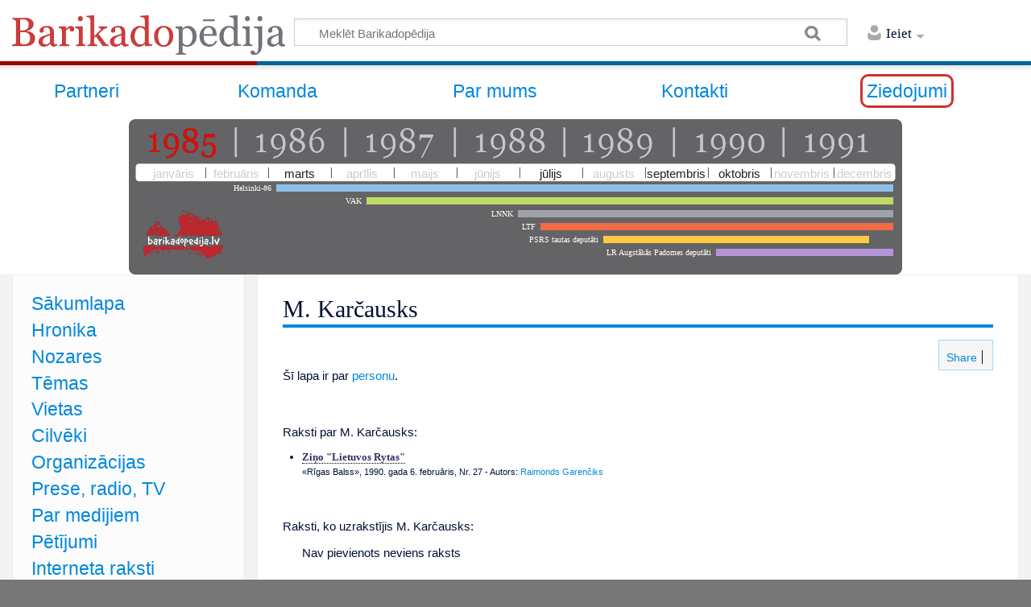

--- FILE ---
content_type: text/html; charset=UTF-8
request_url: https://www.barikadopedija.lv/raksti/M._Kar%C4%8Dausks
body_size: 10196
content:
<!DOCTYPE html>
<html class="client-nojs" lang="lv" dir="ltr">
<head>
<meta charset="UTF-8"/>
<title>M. Karčausks - Barikadopēdija</title>
<script>document.documentElement.className = document.documentElement.className.replace( /(^|\s)client-nojs(\s|$)/, "$1client-js$2" );</script>
<script>(window.RLQ=window.RLQ||[]).push(function(){mw.config.set({"wgCanonicalNamespace":"","wgCanonicalSpecialPageName":false,"wgNamespaceNumber":0,"wgPageName":"M._Karčausks","wgTitle":"M. Karčausks","wgCurRevisionId":23554,"wgRevisionId":23554,"wgArticleId":11369,"wgIsArticle":true,"wgIsRedirect":false,"wgAction":"view","wgUserName":null,"wgUserGroups":["*"],"wgCategories":["People","Cilvēki"],"wgBreakFrames":false,"wgPageContentLanguage":"lv","wgPageContentModel":"wikitext","wgSeparatorTransformTable":[",\t."," \t,"],"wgDigitTransformTable":["",""],"wgDefaultDateFormat":"ydm","wgMonthNames":["","janvāris","februāris","marts","aprīlis","maijs","jūnijs","jūlijs","augusts","septembris","oktobris","novembris","decembris"],"wgMonthNamesShort":["","janvāris","februāris","marts","aprīlis","maijs","jūnijs","jūlijs","augusts","septembris","oktobris","novembris","decembris"],"wgRelevantPageName":"M._Karčausks","wgRelevantArticleId":11369,"wgRequestId":"3f2bd689d5448df91a0fe547","wgCSPNonce":false,"wgIsProbablyEditable":false,"wgRelevantPageIsProbablyEditable":false,"wgRestrictionEdit":[],"wgRestrictionMove":[],"sdgDownArrowImage":"/extensions/SemanticDrilldown/skins/down-arrow.png","sdgRightArrowImage":"/extensions/SemanticDrilldown/skins/right-arrow.png","wgCategoryTreePageCategoryOptions":"{\"mode\":0,\"hideprefix\":20,\"showcount\":true,\"namespaces\":false}","wgHeaderTabsTabIndexes":[],"wgMediaViewerOnClick":true,"wgMediaViewerEnabledByDefault":true,"wgPageFormsAutocompleteValues":[],"wgPageFormsAutocompleteOnAllChars":false,"wgPageFormsFieldProperties":[],"wgPageFormsCargoFields":[],"wgPageFormsDependentFields":[],"wgPageFormsCalendarValues":[],"wgPageFormsCalendarParams":[],"wgPageFormsCalendarHTML":null,"wgPageFormsGridValues":[],"wgPageFormsGridParams":[],"wgPageFormsContLangYes":null,"wgPageFormsContLangNo":null,"wgPageFormsContLangMonths":[],"wgPageFormsHeightForMinimizingInstances":800,"wgPageFormsShowOnSelect":[],"wgPageFormsScriptPath":"/extensions/PageForms","edgValues":[],"wgPageFormsEDSettings":null,"wgAmericanDates":false,"wgWikiEditorEnabledModules":[],"wgMFExpandAllSectionsUserOption":true,"wgMFEnableFontChanger":true,"wgMFDisplayWikibaseDescriptions":{"search":false,"nearby":false,"watchlist":false,"tagline":false},"srfFilteredConfig":null});mw.loader.state({"site.styles":"ready","noscript":"ready","user.styles":"ready","user":"ready","user.options":"loading","user.tokens":"loading","mediawiki.legacy.shared":"ready","mediawiki.legacy.commonPrint":"ready","ext.srf.styles":"ready","ext.smw.style":"ready","ext.smw.tooltip.styles":"ready","mediawiki.skinning.content.externallinks":"ready","skins.timeless":"ready","skins.timeless.misc":"ready","ext.addThis":"ready"});mw.loader.implement("user.options@14lay44",function($,jQuery,require,module){/*@nomin*/mw.user.options.set({"variant":"lv"});
});mw.loader.implement("user.tokens@0tffind",function($,jQuery,require,module){/*@nomin*/mw.user.tokens.set({"editToken":"+\\","patrolToken":"+\\","watchToken":"+\\","csrfToken":"+\\"});
});RLPAGEMODULES=["ext.smw.style","ext.smw.tooltips","site","mediawiki.page.startup","mediawiki.user","mediawiki.page.ready","mediawiki.searchSuggest","ext.headertabs","ext.headertabs.large","skins.timeless.js","skins.timeless.mobile"];mw.loader.load(RLPAGEMODULES);});</script>
<link rel="stylesheet" href="/load.php?debug=false&amp;lang=lv&amp;modules=ext.addThis%7Cmediawiki.legacy.commonPrint%2Cshared%7Cmediawiki.skinning.content.externallinks%7Cskins.timeless%7Cskins.timeless.misc&amp;only=styles&amp;skin=timeless"/>
<link rel="stylesheet" href="/load.php?debug=false&amp;lang=lv&amp;modules=ext.smw.style%7Cext.smw.tooltip.styles&amp;only=styles&amp;skin=timeless"/>
<link rel="stylesheet" href="/load.php?debug=false&amp;lang=lv&amp;modules=ext.srf.styles&amp;only=styles&amp;skin=timeless"/>
<script async="" src="/load.php?debug=false&amp;lang=lv&amp;modules=startup&amp;only=scripts&amp;skin=timeless"></script>
<meta name="ResourceLoaderDynamicStyles" content=""/>
<link rel="stylesheet" href="/load.php?debug=false&amp;lang=lv&amp;modules=site.styles&amp;only=styles&amp;skin=timeless"/>
<meta name="generator" content="MediaWiki 1.32.0"/>
<meta name="viewport" content="width=device-width, initial-scale=1.0, user-scalable=yes, minimum-scale=0.25, maximum-scale=5.0"/>
<link rel="alternate" type="application/rdf+xml" title="M. Karčausks" href="/index.php?title=Special:ExportRDF/M._Kar%C4%8Dausks&amp;xmlmime=rdf"/>
<link rel="shortcut icon" href="/favicon.ico"/>
<link rel="search" type="application/opensearchdescription+xml" href="/opensearch_desc.php" title="Barikadopēdija (lv)"/>
<link rel="EditURI" type="application/rsd+xml" href="http://www.barikadopedija.lv/api.php?action=rsd"/>
<script type="text/javascript" src="https://ajax.googleapis.com/ajax/libs/jquery/1.6.4/jquery.min.js"></script>
<script type="text/javascript" src="/bpchrono/bpchronoCompiled.js"></script>
<link rel="stylesheet" href="/bpchrono/bpchrono.css" />
<script type="text/javascript">

jQuery(function($) {
		
	$("#headertabs").tabs();
	var curHash = window.location.hash;
	if ( curHash.indexOf( "#tab=" ) == 0 ) {
		var tabName = curHash.replace( "#tab=", "" );
		$("#headertabs").tabs('select', tabName);
	}

	$(".tabLink").click( function() {
		var href = $(this).attr('href');
		var tabName = href.replace( "#tab=", "" );
		// Almost all non-alphanumeric characters in tab names cause
		// problems for jQuery UI tabs, including '.'. The solution:
		// URL-encode all the characters, then replace the resulting
		// '%', plus '.', with '_'.
		tabName = escape( tabName );
		// For some reason, the JS escape() function doesn't handle
		// '+', '/' or '@' - take care of these manually.
		tabName = tabName.replace( /\+/g, "%2B" );
		tabName = tabName.replace( /\//g, "%2F" );
		tabName = tabName.replace( /@/g, "%40" );
		tabName = tabName.replace( /%/g, "_" );
		tabName = tabName.replace( /\./g, "_" );
		$("#headertabs").tabs('select', tabName);
		return false;
	} );

});
</script>
<!--[if lt IE 9]><script src="/load.php?debug=false&amp;lang=lv&amp;modules=html5shiv&amp;only=scripts&amp;skin=Timeless&amp;sync=1"></script><![endif]-->
</head>
<body class="mediawiki ltr sitedir-ltr mw-hide-empty-elt ns-0 ns-subject page-M_Karčausks rootpage-M_Karčausks skin-timeless action-view approvedRevs-noapprovedrev"><div id="mw-wrapper"><div id="mw-header-container" class="ts-container"><div id="mw-header" class="ts-inner"><div id="user-tools"><div id="personal"><h2><span>Ieiet</span><div class="pokey"></div></h2><div id="personal-inner" class="dropdown"><div role="navigation" class="mw-portlet" id="p-personal" aria-labelledby="p-personal-label"><h3 id="p-personal-label" lang="lv" dir="ltr">Neesi pieslēdzies</h3><div class="mw-portlet-body"><ul><li id="pt-login"><a href="/index.php?title=Special:UserLogin&amp;returnto=M.+Kar%C4%8Dausks" title="Aicinām tevi ieiet Barikadopēdija, tomēr tas nav obligāti. [o]" accesskey="o"><span>Pieslēgties</span></a></li></ul></div></div></div></div></div><div id="p-logo" class="mw-portlet" role="banner"><a class="mw-wiki-logo" href="/raksti/S%C4%81kumlapa" title="Sākumlapa"></a></div><div class="mw-portlet" id="p-search"><h3 lang="lv" dir="ltr"><label for="searchInput">Meklēt</label></h3><form action="/index.php" id="searchform"><div id="simpleSearch"><div id="searchInput-container"><input type="search" name="search" placeholder="Meklēt Barikadopēdija" title="Meklēt šajā wiki [f]" accesskey="f" id="searchInput"/></div><input type="hidden" value="Special:Search" name="title"/><input type="submit" name="fulltext" value="Meklēt" title="Meklēt lapās šo tekstu" id="mw-searchButton" class="searchButton mw-fallbackSearchButton"/><input type="submit" name="go" value="Aiziet!" title="Aiziet uz lapu ar precīzi šādu nosaukumu, ja tāda pastāv" id="searchButton" class="searchButton"/></div></form></div></div><div class="visualClear"></div></div><div id="mw-header-hack" class="color-bar"><div class="color-middle-container"><div class="color-middle"></div></div><div class="color-left"></div><div class="color-right"></div></div><div id="mw-header-nav-hack"><div class="color-bar"><div class="color-middle-container"><div class="color-middle"></div></div><div class="color-left"></div><div class="color-right"></div></div></div><span class="nomobile"><table id="augsas_menu2" border="0" width="100%">
<tr>
<td><a target="_self" title="Partneri" href="/raksti/Partneri">Partneri</a></td>
<td><a target="_self" title="Komanda" href="/raksti/Komanda">Komanda</a></td>
<td><a target="_self" title="Par mums" href="/raksti/Par mums">Par mums</a></td>
<td><a target="_self" title="Kontakti" href="/raksti/Kontakti">Kontakti</a></td>
<td><a target="_self" style="border:3px solid #d03030; padding:5px; -moz-border-radius:10px; -webkit-border-radius:10px; border-radius:10px;" title="Ziedojumi" href="/ziedojumi">Ziedojumi</a></td>
</tr>
</table></span>
<span class="nomobile">
<div id=laiks>
<div id="tmlbaloon" class="noprint">&nbsp;</div>
<div id="tmlwrap" class="noprint">																											
<div id="tmlyears">
<a id="ty1985" href="#"></a><span></span> 
<a id="ty1986" href="#"></a><span></span> 
<a id="ty1987" href="#"></a><span></span>
<a id="ty1988" href="#"></a><span></span>
<a id="ty1989" href="#"></a><span></span>
<a id="ty1990" href="#"></a><span></span>
<a id="ty1991" href="#"></a>
</div>
<div id="tmlmonthwrap">
<div id="tmlmonths">
<span id="tm01"><b>janvāris</b></span><em></em>
<span id="tm02"><b>februāris</b></span><em></em>
<span id="tm03"><b>marts</b></span><em></em>
<span id="tm04"><b>aprīlis</b></span><em></em>
<span id="tm05"><b>maijs</b></span><em></em>
<span id="tm06"><b>jūnijs</b></span><em></em>
<span id="tm07"><b>jūlijs</b></span><em></em>
<span id="tm08"><b>augusts</b></span><em></em>
<span id="tm09"><b>septembris</b></span><em></em>
<span id="tm10"><b>oktobris</b></span><em></em>
<span id="tm11"><b>novembris</b></span><em></em>
<span id="tm12" style="background-position:100% 0px;"><b>decembris</b></span>
</div></div>
<div id="tmllines">
<div><span>Helsinki-86</span><img src="/bpchrono/x.gif" style="background:#8ec0e7;width:766px" title="Helsinki-86. Darbojas kopš 1986. gada 10. jūlija" alt=""></div>
<div><span>VAK</span><img src="/bpchrono/x.gif" style="background:#bfd967;width:654px" title="VAK. Darbojas kopš 1987. gada 25. februāra" alt=""></div>
<div><span>LNNK</span><img src="/bpchrono/x.gif" style="background:#9fa3a7;width:466px" title="LNNK. Darbojas kopš 1988. gada 10. jūlija" alt=""></div>
<div><span>LTF</span><img src="/bpchrono/x.gif" style="background:#f26c44;width:438px" title="LTF. Darbojas kopš 1988. gada 8. oktobra" alt=""></div>
<div><span>PSRS tautas deputāti</span><img src="/bpchrono/x.gif" style="background:#feca42;width:330px;margin-right:30px;" title="PSRS tautas deputāti. Ievēlēti 1989. gada 26. martā. Līdz 1991. gada 9. septembrim" alt=""></div>
<div><span>LR Augstākās Padomes deputāti</span><img src="/bpchrono/x.gif" style="background:#b395d7;width:220px" title="LR Augstākās Padomes deputāti. Ievēlēti 1990. gada 18. martā" alt=""></div>
</div>
</div>
</div>
</span>
<div id="menus-cover"></div><div id="mw-content-container" class="ts-container"><div id="mw-content-block" class="ts-inner"><div id="mw-content-wrapper"><div id="mw-content"><div id="content" class="mw-body" role="main"><div class="mw-indicators mw-body-content">
</div>
<h1 id="firstHeading" class="firstHeading">M. Karčausks</h1><div id="siteSub">No <i>Barikadopēdija</i></div><div id="mw-page-header-links"><div role="navigation" class="mw-portlet" id="p-namespaces" aria-labelledby="p-namespaces-label"><h3 id="p-namespaces-label" lang="lv" dir="ltr">Vārdtelpas</h3><div class="mw-portlet-body"><ul><li id="ca-nstab-main" class="selected"><a href="/raksti/M._Kar%C4%8Dausks" title="Apskatīt rakstu [c]" accesskey="c"><span>Raksts</span></a></li><li id="ca-talk" class="new"><a href="/index.php?title=Diskusija:M._Kar%C4%8Dausks&amp;action=edit&amp;redlink=1" rel="discussion" title="Diskusija par šī raksta lapu (lapa nepastāv) [t]" accesskey="t"><span>Diskusija</span></a></li></ul></div></div><div role="navigation" class="mw-portlet" id="p-more" aria-labelledby="p-more-label"><h3 id="p-more-label" lang="lv" dir="ltr">Vairāk</h3><div class="mw-portlet-body"><ul><li id="ca-more" class="dropdown-toggle"><span>Vairāk</span></li></ul></div></div><div role="navigation" class="mw-portlet" id="p-views" aria-labelledby="p-views-label"><h3 id="p-views-label" lang="lv" dir="ltr">Lapas darbības</h3><div class="mw-portlet-body"><ul><li id="ca-view" class="selected"><a href="/raksti/M._Kar%C4%8Dausks" redundant="1"><span>Skatīt</span></a></li><li id="ca-formedit"><a href="/index.php?title=M._Kar%C4%8Dausks&amp;action=formedit" title="Edit this page with a form [&amp;]" accesskey="&amp;"><span>Skatīt formu</span></a></li><li id="ca-history"><a href="/index.php?title=M._Kar%C4%8Dausks&amp;action=history" title="Šīs lapas iepriekšējās versijas. [h]" accesskey="h"><span>Vēsture</span></a></li></ul></div></div></div><div class="visualClear"></div><div class="mw-body-content" id="bodyContent"><div id="contentSub"></div><div id="mw-content-text" lang="lv" dir="ltr" class="mw-content-ltr"><!-- AddThis Button BEGIN -->
			<div class="addthis_toolbox addthis_default_style" id="addthistoolbar" style="background:#f6f6f6; border-color:#a7d7f9;">
			<a href="//www.addthis.com/bookmark.php?v=250&amp;pubid=" class="addthis_button_compact">&nbsp;Share</a><span class="addthis_separator">&nbsp;</span><a class="addthis_button_facebook" ></a><a class="addthis_button_twitter" ></a><a class="addthis_button_google_plusone" g:plusone:count="false" style="margin-top:1px;"></a><a class="addthis_button_linkedin" ></a><a class="addthis_button_tumblr" ></a><a class="addthis_button_stumbleupon" ></a><a class="addthis_button_reddit" ></a><a class="addthis_button_email" ></a></div>
			<script type="text/javascript" src="//s7.addthis.com/js/250/addthis_widget.js#pubid="></script><div class="mw-parser-output"><p><br />
</p><p>Šī lapa ir par <a href="/raksti/Kategorija:Cilv%C4%93ki" title="Kategorija:Cilvēki">personu</a>.  
</p><p><br />
</p>
<div class="listBox">
<p>Raksti par M. Karčausks:
</p>
<ul>

<li class="listEntry">
<span class="listEntryTitle"><a href="/raksti/107008" title="107008">Ziņo "Lietuvos Rytas"</a></span><br />
<span class="listEntrySource"><span class="smw-format list-format"><span class="smw-row"><span class="smw-field"><span class="smw-value">«Rīgas Balss», 1990. gada 6. februāris, Nr. 27</span></span></span></span> - Autors: <a href="/raksti/Raimonds_Garen%C4%8Diks" title="Raimonds Garenčiks">Raimonds Garenčiks</a></span>
</li>

</ul>
</div>
<p><br />
</p>
<div class="listBox">
<p>Raksti, ko uzrakstījis M. Karčausks:
</p>
<ul>
Nav pievienots neviens raksts
</ul>
</div>

<!-- 
NewPP limit report
Cached time: 20251205165107
Cache expiry: 86400
Dynamic content: false
[SMW] In‐text annotation parser time: 0.026 seconds
CPU time usage: 0.061 seconds
Real time usage: 0.476 seconds
Preprocessor visited node count: 155/1000000
Preprocessor generated node count: 608/1000000
Post‐expand include size: 2304/2097152 bytes
Template argument size: 472/2097152 bytes
Highest expansion depth: 7/40
Expensive parser function count: 0/100
Unstrip recursion depth: 0/20
Unstrip post‐expand size: 0/5000000 bytes
-->
<!--
Transclusion expansion time report (%,ms,calls,template)
100.00%  369.455      1 Veidne:Person
100.00%  369.455      1 -total
 88.68%  327.648      2 Veidne:Article_list
  5.91%   21.842      1 Veidne:SortKey
  5.02%   18.543      1 Veidne:Article_list_item
-->

<!-- Saved in parser cache with key bpd_wikiver2-wik2:pcache:idhash:11369-0!dateformat=default and timestamp 20251205165106 and revision id 23554
 -->
</div></div><div class="printfooter">
Saturs iegūts no "<a dir="ltr" href="http://www.barikadopedija.lv/index.php?title=M._Karčausks&amp;oldid=23554">http://www.barikadopedija.lv/index.php?title=M._Karčausks&amp;oldid=23554</a>"</div>
<div class="visualClear"></div></div></div></div><div id="content-bottom-stuff"><div id="catlinks" class="catlinks" data-mw="interface"><div id="mw-normal-catlinks" class="mw-normal-catlinks"><a href="/raksti/Special:Categories" title="Special:Categories">Kategorija</a>: <ul><li><a href="/raksti/Kategorija:Cilv%C4%93ki" title="Kategorija:Cilvēki">Cilvēki</a></li></ul></div><div id="mw-hidden-catlinks" class="mw-hidden-catlinks mw-hidden-cats-hidden">Slēpta kategorija: <ul><li><a href="/raksti/Kategorija:People" title="Kategorija:People">People</a></li></ul></div></div></div></div><div id="mw-site-navigation"><div id="site-navigation" class="sidebar-chunk"><h2><span>Navigācija</span><div class="pokey"></div></h2><div class="sidebar-inner"><div role="navigation" class="mw-portlet" id="p-navigation" aria-labelledby="p-navigation-label"><h3 id="p-navigation-label" lang="lv" dir="ltr">Navigācija</h3><div class="mw-portlet-body"><ul><li id="n-mainpage-description"><a href="/raksti/Sākumlapa" title="Šī projekta sākumlapa [z]" accesskey="z"><span>Sākumlapa</span></a></li><li id="n-Hronika"><a href="/raksti/Kategorija:Hronika"><span>Hronika</span></a></li><li id="n-Nozares"><a href="/raksti/Kategorija:Nozares"><span>Nozares</span></a></li><li id="n-T.C4.93mas"><a href="/raksti/Kategorija:Tēmas"><span>Tēmas</span></a></li><li id="n-Vietas"><a href="/raksti/Kategorija:Vietas"><span>Vietas</span></a></li><li id="n-Cilv.C4.93ki"><a href="/raksti/Kategorija:Cilvēki"><span>Cilvēki</span></a></li><li id="n-Organiz.C4.81cijas"><a href="/raksti/Kategorija:Organizācijas"><span>Organizācijas</span></a></li><li id="n-Prese.2C-radio.2C-TV"><a href="/raksti/Kategorija:Prese"><span>Prese, radio, TV</span></a></li><li id="n-Par_medijiem"><a href="/raksti/Par_medijiem"><span>Par medijiem</span></a></li><li id="n-Petijumi"><a href="/raksti/Kategorija:Pētījumi"><span>Pētījumi</span></a></li><li id="n-Internets"><a href="/raksti/Kategorija:Interneta raksti"><span>Interneta raksti</span></a></li><li id="n-Gramatas"><a href="/raksti/Kategorija:Grāmatas"><span>Grāmatas</span></a></li><li id="n-Visi_raksti"><a href="/raksti/Visi_raksti"><span>Visi raksti</span></a></li><li id="n-Atmiņas"><a href="/raksti/Kategorija:Atmiņas"><span>Atmiņas</span></a></li><li id="n-Video"><a href="/raksti/Konference"><span>Video</span></a></li><li id="n-Logo"><a href="/raksti/Logo_lejupielādei"><span>Logo lejupielādei</span></a></li><li id="n-Prezent"><a href="/raksti/Prezentācija_lejupielādei"><span>Prezentācija lejupielādei</span></a></li></ul></div></div>
	    <big>ATBALSTĪTĀJI:</big>
	    </br>
	    </br>
	    <a target="blank" title="Rīgas Dome" href="http://www.riga.lv"><img src="/skins/common/images/dome.png" alt="dome" title="Atbalsta"/></a>
	    </br>
	    </br>
	    <a target="blank" title="LKKF" href="http://www.kkf.lv"><img src="/skins/common/images/kkf.png" alt="kkf" title="Atbalsta"/></a>
	    </div></br>
	    </br>
	    <div role="navigation" class="mw-portlet" id="p-addthis" aria-labelledby="p-addthis-label"><h3 id="p-addthis-label" lang="lv" dir="ltr">Share</h3><div class="mw-portlet-body"><!-- AddThis Button BEGIN -->
			<div class="addthis_toolbox addthis_default_style" id="addthissidebar"><a class="addthis_button_compact" ></a><a class="addthis_button_facebook" ></a><a class="addthis_button_twitter" ></a><a class="addthis_button_google_plusone" g:plusone:count="false" style="margin-top:1px;"></a><a class="addthis_button_email" ></a></div>
			<script type="text/javascript" src="//s7.addthis.com/js/250/addthis_widget.js#pubid="></script></div></div>
	    <big>ATBALSTĪTĀJI:</big>
	    </br>
	    </br>
	    <a target="blank" title="Rīgas Dome" href="http://www.riga.lv"><img src="/skins/common/images/dome.png" alt="dome" title="Atbalsta"/></a>
	    </br>
	    </br>
	    <a target="blank" title="LKKF" href="http://www.kkf.lv"><img src="/skins/common/images/kkf.png" alt="kkf" title="Atbalsta"/></a>
	    </div></br>
	    </br>
	    </div></div><div id="site-tools" class="sidebar-chunk"><h2><span>Wiki tools</span><div class="pokey"></div></h2><div class="sidebar-inner"><div role="navigation" class="mw-portlet" id="p-tb" aria-labelledby="p-tb-label"><h3 id="p-tb-label" lang="lv" dir="ltr">Wiki tools</h3><div class="mw-portlet-body"><ul><li id="t-specialpages"><a href="/raksti/Special:SpecialPages" title="Visu īpašo lapu uzskaitījums [q]" accesskey="q"><span>Īpašās lapas</span></a></li><li id="t-cite"><a href="/index.php?title=Special:CiteThisPage&amp;page=M._Kar%C4%8Dausks&amp;id=23554" title="Informācija par šīs lapas citēšanu"><span>Atsauce uz šo lapu</span></a></li><li id="t-smwbrowselink"><a href="/raksti/Special:Browse/:M.-5FKar%C4%8Dausks" rel="search"><span>Browse properties</span></a></li></ul></div></div></div></div></div><div id="mw-related-navigation"><div id="page-tools" class="sidebar-chunk"><h2><span>Lapas rīki</span><div class="pokey"></div></h2><div class="sidebar-inner"><div role="navigation" class="mw-portlet emptyPortlet" id="p-cactions" aria-labelledby="p-cactions-label"><h3 id="p-cactions-label" lang="lv" dir="ltr">Lapas rīki</h3><div class="mw-portlet-body"><ul></ul></div></div><div role="navigation" class="mw-portlet emptyPortlet" id="p-userpagetools" aria-labelledby="p-userpagetools-label"><h3 id="p-userpagetools-label" lang="lv" dir="ltr">Dalībnieka lapas rīki</h3><div class="mw-portlet-body"><ul></ul></div></div><div role="navigation" class="mw-portlet" id="p-pagemisc" aria-labelledby="p-pagemisc-label"><h3 id="p-pagemisc-label" lang="lv" dir="ltr">Vairāk</h3><div class="mw-portlet-body"><ul><li id="t-whatlinkshere"><a href="/raksti/Special:WhatLinksHere/M._Kar%C4%8Dausks" title="Visas wiki lapas, kurās ir saites uz šejieni [j]" accesskey="j"><span>Norādes uz šo rakstu</span></a></li><li id="t-recentchangeslinked"><a href="/raksti/Special:RecentChangesLinked/M._Kar%C4%8Dausks" rel="nofollow" title="Izmaiņas, kas nesen izdarītas lapās, kurās ir saites uz šo lapu [k]" accesskey="k"><span>Saistītās izmaiņas</span></a></li><li id="t-print"><a href="/index.php?title=M._Kar%C4%8Dausks&amp;printable=yes" rel="alternate" title="Drukājama lapas versija [p]" accesskey="p"><span>Drukājama versija</span></a></li><li id="t-permalink"><a href="/index.php?title=M._Kar%C4%8Dausks&amp;oldid=23554" title="Paliekoša saite uz šo lapas versiju"><span>Pastāvīgā saite</span></a></li><li id="t-info"><a href="/index.php?title=M._Kar%C4%8Dausks&amp;action=info" title="More information about this page"><span>Lapas informācija</span></a></li><li id="t-pagelog"><a href="/raksti/Special:Log/M._Kar%C4%8Dausks"><span>Lapas žurnāli</span></a></li></ul></div></div></div></div><div id="catlinks-sidebar" class="sidebar-chunk"><h2><span>Kategorijas</span><div class="pokey"></div></h2><div class="sidebar-inner"><div id="sidebar-normal-catlinks" class="mw-normal-catlinks"><div role="navigation" class="mw-portlet" id="p-normal-catlinks" aria-labelledby="p-normal-catlinks-label"><h3 id="p-normal-catlinks-label" lang="lv" dir="ltr">Kategorijas</h3><div class="mw-portlet-body"><ul><li><a href="/raksti/Kategorija:Cilv%C4%93ki" title="Kategorija:Cilvēki">Cilvēki</a></li></ul></div></div></div><div id="sidebar-hidden-catlinks" class="mw-hidden-catlinks mw-hidden-cats-hidden"><div role="navigation" class="mw-portlet" id="p-hidden-catlinks" aria-labelledby="p-hidden-catlinks-label"><h3 id="p-hidden-catlinks-label" lang="lv" dir="ltr">Slēpta kategorija</h3><div class="mw-portlet-body"><ul><li><a href="/raksti/Kategorija:People" title="Kategorija:People">People</a></li></ul></div></div></div></div></div></div><div class="visualClear"></div></div></div><div id="mw-footer-container" class="ts-container"><div id="mw-footer" class="ts-inner"><div id="footer-bottom" role="contentinfo" lang="lv" dir="ltr"><div id="f-poweredbyico" class="footer-icons"><a href="//www.mediawiki.org/"><img src="/resources/assets/poweredby_mediawiki_88x31.png" alt="Powered by MediaWiki" srcset="/resources/assets/poweredby_mediawiki_132x47.png 1.5x, /resources/assets/poweredby_mediawiki_176x62.png 2x" width="88" height="31"/></a><a href="https://www.semantic-mediawiki.org/wiki/Semantic_MediaWiki"><img src="[data-uri]" alt="Powered by Semantic MediaWiki" class="smw-footer" width="88" height="31"/></a></div><ul id="f-list" class="footer-places"><li id="lastmod"> Šī lapa pēdējoreiz labota: 2012. gada 7. decembris plkst. 04.52.</li><li id="privacy"><a href="/raksti/Barikadop%C4%93dija:Priv%C4%81tuma_politika" title="Barikadopēdija:Privātuma politika">Privātuma politika</a></li><li id="about"><a href="/raksti/Barikadop%C4%93dija:Par" title="Barikadopēdija:Par">Par Barikadopēdija</a></li><li id="disclaimer"><a href="/raksti/Barikadop%C4%93dija:Saist%C4%ABbu_atrunas" title="Barikadopēdija:Saistību atrunas">Saistību atrunas</a></li><li id="mobileview"><a href="http://www.barikadopedija.lv/index.php?title=M._Kar%C4%8Dausks&amp;mobileaction=toggle_view_mobile" class="noprint stopMobileRedirectToggle">Mobilais skats</a></li></ul><div class="visualClear"></div></div></div></div><div align="center">© 2012 Barikadopēdijas fonds. Idejas un nosaukuma autors - Andrejs Cīrulis. Citēšanas gadījumos atsauce uz Barikadopēdiju ir obligāta. </div>
<div align="center">Publicēto materiālu autortiesības pieder to autoriem. <div/><br/></div><script>(window.RLQ=window.RLQ||[]).push(function(){mw.config.set({"wgPageParseReport":{"smw":{"limitreport-intext-parsertime":0.026},"limitreport":{"cputime":"0.061","walltime":"0.476","ppvisitednodes":{"value":155,"limit":1000000},"ppgeneratednodes":{"value":608,"limit":1000000},"postexpandincludesize":{"value":2304,"limit":2097152},"templateargumentsize":{"value":472,"limit":2097152},"expansiondepth":{"value":7,"limit":40},"expensivefunctioncount":{"value":0,"limit":100},"unstrip-depth":{"value":0,"limit":20},"unstrip-size":{"value":0,"limit":5000000},"timingprofile":["100.00%  369.455      1 Veidne:Person","100.00%  369.455      1 -total"," 88.68%  327.648      2 Veidne:Article_list","  5.91%   21.842      1 Veidne:SortKey","  5.02%   18.543      1 Veidne:Article_list_item"]},"cachereport":{"timestamp":"20251205165107","ttl":86400,"transientcontent":false}}});});</script>
<!-- No web analytics configured. -->
<script>(window.RLQ=window.RLQ||[]).push(function(){mw.config.set({"wgBackendResponseTime":1086});});</script></body></html>

--- FILE ---
content_type: text/css; charset=utf-8
request_url: https://www.barikadopedija.lv/load.php?debug=false&lang=lv&modules=site.styles&only=styles&skin=timeless
body_size: 701
content:
.articleAuthor{font-family:Tahoma,Geneva,sans-serif;font-size:12px;font-weight:bold}.articleAuthor a:link,a:visited{text-decoration:none;color:#666666;border-bottom:1px dotted black }.articleAuthor a:hover{text-decoration:none;color:navy}.articleSource{font-family:Tahoma,Geneva,sans-serif;font-size:12px;margin-bottom:10px}.articleSummary{clear:both;background-color:#fee05c;padding:12px;margin-bottom:10px;font-size:16px;margin-top:10px;line-height:24px}.articleComments{clear:both;background-color:#FF9;padding:8px;margin-bottom:6px;font-size:12px;margin-top:6px}.articleInfobox{clear:both;float:right;width:250px;margin-bottom:20px;margin-left:20px;font-family:Tahoma,Geneva,sans-serif;font-size:11px;line-height:14px}.articleInfobox td{vertical-align:top}.articleInfobox a:link,a:visited{text-decoration:none;color:black;border-bottom:1px dotted black }.articleInfobox a:hover{text-decoration:none;color:blue}.articleInfobox img{margin-bottom:5px}.articleInfoboxText{width:100%;background-color:#DADADC;margin-top:5px}.articleInfoboxText ul{list-style-type:none;padding:0px;margin:0px}#bodyContent p{text-align:justify}#bodyContent div p{text-align:left}.listBox{width:80%}.listEntry{font-family:Georgia,"Times New Roman",Times,serif;font-size:13px;text-decoration:none;margin-bottom:10px}.listEntryTitle a:link,a:visited{text-decoration:none;color:#336;border-bottom:1px dotted black;font-weight:bold}.listEntryTitle a:hover{text-decoration:none;color:blue}.listEntrySource{font-family:Tahoma,Geneva,sans-serif;font-size:11px}.tocnumber{display:none}table.donate{border-width:1px;border-spacing:2px;border-style:outset;border-color:black;border-collapse:collapse;background-color:white}table.donate th{border-width:1px;padding:4px;border-style:inset;border-color:gray;background-color:#D0D0D0;-moz-border-radius:}table.donate td{border-width:1px;padding:4px;border-style:inset;border-color:gray;background-color:white;-moz-border-radius:}body.page-Kategorija_Hronika #mw-subcategories{display:none}body.page-Kategorija_Hronika #mw-pages{display:none}body.page-Kategorija_Nozares #mw-subcategories{display:none}body.page-Kategorija_Nozares #mw-pages{display:none}body.page-Kategorija_Avīžraksti #mw-pages{display:none}body.page-Kategorija_Atmiņas #mw-pages{display:none}

--- FILE ---
content_type: text/css
request_url: https://www.barikadopedija.lv/bpchrono/bpchrono.css
body_size: 908
content:
#tmlwrap *{
box-sizing:border-box; 
-moz-box-sizing:border-box;
-khtml-box-sizing:border-box; 
-webkit-box-sizing:border-box; 
-ms-box-sizing:border-box; 
}
#tmlwrap{
width:960px;height:193px;background:URL(tmlbg.gif);
}
#tmlyears{height:54px;visibility:hidden; }
#tmlyears SPAN{display:block;float:left;color:#bec0c2;height:54px;width:6px;background:transparent URL(vlines.gif) 0 0 no-repeat;}
#tmlyears A,#tmlyears A:link{
display:block;float:left;width:130px;height:54px;text-align:center;
color:#bec0c2;font-size:44px;text-decoration:none;outline:none !important;
letter-spacing:2px;background-image:URL(years.gif);
}
#tmlmonthwrap{position:relative;height:25px;width:100%;zoom:1;overflow:hidden;}
#tmlmonths{
position:absolute;width:944px;height:25px;padding-left:10px;margin-left:8px;
font-size:15px;color:#231f20;
background:transparent URL(monbg.gif) 0px 0px  no-repeat; 
}
#tmlmonths SPAN{
display:block;float:left;width:76px;height:25px;
background:transparent URL(monbg.gif) -6px 0px  no-repeat; 
}
#tmlmonths B{
display:block;padding-top:3px;cursor:pointer;font-weight:normal;text-align:center;
}

#tmlmonths EM{
display:block;float:left;width:2px;height:25px;background:transparent URL(vlines.gif) 0px -54px no-repeat;
}
#tmlbaloon{
position:absolute;top:19px;z-index:9000;display:none;padding:10px;text-align:left;
width:400px;
background:#ebecec;
border:solid 6px #696a6c;
font-size:12px;font-weight:normal;
font-family:Georgia,Arial,sans-serif;
-webkit-border-radius: 8px;
-moz-border-radius: 8px;
border-radius: 8px;
}
#tmlbaloon A{color:#000000;text-decoration:none;}
#tmlbaloon A:hover{text-decoration:underline;}
#tmlbaloon h3{
margin:0;margin-bottom:2px;padding:0;
}
#tmllines{
overflow:hidden;
}
#tmllines DIV{
color:#FFFFFF;
font-family:Georgia,"Georgia",serif;
font-size:10px;
text-align:right;
white-space:nowrap;
width:949px;height:16px;
}
#tmllines DIV SPAN{
border:none;height:14px;margin-right:6px;
}
#tmllines DIV IMG{
border:none;height:9px;line-height:0px;padding:0px;margin:0px;margin-top:-2px;
}
.tmlnobaloon B{cursor:default !important;color:#CCCCCC !important;}

 
p#bpTtip { display: none; position: absolute; padding: 10px; left: 5px; font-size: 0.8em; background-color: white; border: 1px solid #a6c9e2; -moz-border-radius:5px;-webkit-border-radius:5px;border-radius:5px; z-index: 9999;font-family:Georgia,"Georgia",serif;
font-size:11px; }
p#bpTtip #bpTtipArrow { position: absolute; top: -10px; left: 5px }